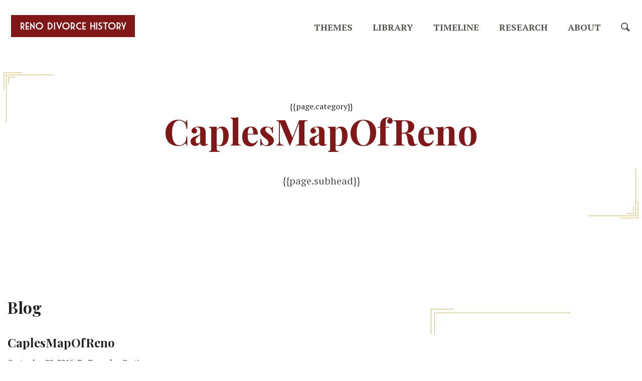

--- FILE ---
content_type: text/html; charset=UTF-8
request_url: https://renodivorcehistory.org/library/town-house-map/caplesmapofreno/
body_size: 5335
content:
<!doctype html>
<html>
<head>
  <meta charset="utf-8"/>
  <meta http-equiv="X-UA-Compatible" content="IE=edge"/>
  
  <meta name="description" content=""/>
  <!-- Fonts -->
  <link href='//fonts.googleapis.com/css?family=PT+Serif:400,700,400italic|Playfair+Display:700|Lato:400,700' rel='stylesheet' type='text/css'>
  <!-- Styles -->
  <link rel="stylesheet" href="https://renodivorcehistory.org/wp-content/themes/unl/assets/css/screen.css"/>
  <!--[if lt IE 9]>
  <link rel="stylesheet" href="https://renodivorcehistory.org/wp-content/themes/unl/assets/css/ie8.css"/>
  <![endif]-->
  <!-- JavaScript -->
  <script src="https://renodivorcehistory.org/wp-content/themes/unl/assets/js/lib/modernizr-2.8.0.min.js"></script>
  <meta name='robots' content='index, follow, max-image-preview:large, max-snippet:-1, max-video-preview:-1' />

	<!-- This site is optimized with the Yoast SEO plugin v19.6.1 - https://yoast.com/wordpress/plugins/seo/ -->
	<title>CaplesMapOfReno | Reno Divorce History</title>
	<link rel="canonical" href="https://renodivorcehistory.org/wp-content/uploads/2015/08/CaplesMapOfReno.jpg" />
	<meta property="og:locale" content="en_US" />
	<meta property="og:type" content="article" />
	<meta property="og:title" content="CaplesMapOfReno | Reno Divorce History" />
	<meta property="og:url" content="https://renodivorcehistory.org/wp-content/uploads/2015/08/CaplesMapOfReno.jpg" />
	<meta property="og:site_name" content="Reno Divorce History" />
	<meta property="og:image" content="https://renodivorcehistory.org/wp-content/uploads/2015/08/CaplesMapOfReno-1024x798.jpg" />
	<meta property="og:image:width" content="1024" />
	<meta property="og:image:height" content="798" />
	<meta property="og:image:type" content="image/jpeg" />
	<meta name="twitter:card" content="summary" />
	<script type="application/ld+json" class="yoast-schema-graph">{"@context":"https://schema.org","@graph":[{"@type":"WebPage","@id":"https://renodivorcehistory.org/wp-content/uploads/2015/08/CaplesMapOfReno.jpg","url":"https://renodivorcehistory.org/wp-content/uploads/2015/08/CaplesMapOfReno.jpg","name":"CaplesMapOfReno | Reno Divorce History","isPartOf":{"@id":"https://renodivorcehistory.org/#website"},"primaryImageOfPage":{"@id":"https://renodivorcehistory.org/wp-content/uploads/2015/08/CaplesMapOfReno.jpg#primaryimage"},"image":{"@id":"https://renodivorcehistory.org/wp-content/uploads/2015/08/CaplesMapOfReno.jpg#primaryimage"},"thumbnailUrl":"https://renodivorcehistory.org/wp-content/uploads/2015/08/CaplesMapOfReno.jpg","datePublished":"2015-09-28T01:01:25+00:00","dateModified":"2015-09-28T01:01:25+00:00","breadcrumb":{"@id":"https://renodivorcehistory.org/wp-content/uploads/2015/08/CaplesMapOfReno.jpg#breadcrumb"},"inLanguage":"en-US","potentialAction":[{"@type":"ReadAction","target":["https://renodivorcehistory.org/wp-content/uploads/2015/08/CaplesMapOfReno.jpg"]}]},{"@type":"ImageObject","inLanguage":"en-US","@id":"https://renodivorcehistory.org/wp-content/uploads/2015/08/CaplesMapOfReno.jpg#primaryimage","url":"https://renodivorcehistory.org/wp-content/uploads/2015/08/CaplesMapOfReno.jpg","contentUrl":"https://renodivorcehistory.org/wp-content/uploads/2015/08/CaplesMapOfReno.jpg","width":2000,"height":1558},{"@type":"BreadcrumbList","@id":"https://renodivorcehistory.org/wp-content/uploads/2015/08/CaplesMapOfReno.jpg#breadcrumb","itemListElement":[{"@type":"ListItem","position":1,"name":"Home","item":"https://renodivorcehistory.org/"},{"@type":"ListItem","position":2,"name":"Town House map","item":"https://renodivorcehistory.org/library/town-house-map/"},{"@type":"ListItem","position":3,"name":"CaplesMapOfReno"}]},{"@type":"WebSite","@id":"https://renodivorcehistory.org/#website","url":"https://renodivorcehistory.org/","name":"Reno Divorce History","description":"Illuminating Reno’s Divorce Industry","potentialAction":[{"@type":"SearchAction","target":{"@type":"EntryPoint","urlTemplate":"https://renodivorcehistory.org/?s={search_term_string}"},"query-input":"required name=search_term_string"}],"inLanguage":"en-US"}]}</script>
	<!-- / Yoast SEO plugin. -->


<link rel='dns-prefetch' href='//s.w.org' />
<link rel="alternate" type="application/rss+xml" title="Reno Divorce History &raquo; CaplesMapOfReno Comments Feed" href="https://renodivorcehistory.org/library/town-house-map/caplesmapofreno/feed/" />
<script type="text/javascript">
window._wpemojiSettings = {"baseUrl":"https:\/\/s.w.org\/images\/core\/emoji\/13.1.0\/72x72\/","ext":".png","svgUrl":"https:\/\/s.w.org\/images\/core\/emoji\/13.1.0\/svg\/","svgExt":".svg","source":{"concatemoji":"https:\/\/renodivorcehistory.org\/wp-includes\/js\/wp-emoji-release.min.js?ver=5.9.3"}};
/*! This file is auto-generated */
!function(e,a,t){var n,r,o,i=a.createElement("canvas"),p=i.getContext&&i.getContext("2d");function s(e,t){var a=String.fromCharCode;p.clearRect(0,0,i.width,i.height),p.fillText(a.apply(this,e),0,0);e=i.toDataURL();return p.clearRect(0,0,i.width,i.height),p.fillText(a.apply(this,t),0,0),e===i.toDataURL()}function c(e){var t=a.createElement("script");t.src=e,t.defer=t.type="text/javascript",a.getElementsByTagName("head")[0].appendChild(t)}for(o=Array("flag","emoji"),t.supports={everything:!0,everythingExceptFlag:!0},r=0;r<o.length;r++)t.supports[o[r]]=function(e){if(!p||!p.fillText)return!1;switch(p.textBaseline="top",p.font="600 32px Arial",e){case"flag":return s([127987,65039,8205,9895,65039],[127987,65039,8203,9895,65039])?!1:!s([55356,56826,55356,56819],[55356,56826,8203,55356,56819])&&!s([55356,57332,56128,56423,56128,56418,56128,56421,56128,56430,56128,56423,56128,56447],[55356,57332,8203,56128,56423,8203,56128,56418,8203,56128,56421,8203,56128,56430,8203,56128,56423,8203,56128,56447]);case"emoji":return!s([10084,65039,8205,55357,56613],[10084,65039,8203,55357,56613])}return!1}(o[r]),t.supports.everything=t.supports.everything&&t.supports[o[r]],"flag"!==o[r]&&(t.supports.everythingExceptFlag=t.supports.everythingExceptFlag&&t.supports[o[r]]);t.supports.everythingExceptFlag=t.supports.everythingExceptFlag&&!t.supports.flag,t.DOMReady=!1,t.readyCallback=function(){t.DOMReady=!0},t.supports.everything||(n=function(){t.readyCallback()},a.addEventListener?(a.addEventListener("DOMContentLoaded",n,!1),e.addEventListener("load",n,!1)):(e.attachEvent("onload",n),a.attachEvent("onreadystatechange",function(){"complete"===a.readyState&&t.readyCallback()})),(n=t.source||{}).concatemoji?c(n.concatemoji):n.wpemoji&&n.twemoji&&(c(n.twemoji),c(n.wpemoji)))}(window,document,window._wpemojiSettings);
</script>
<style type="text/css">
img.wp-smiley,
img.emoji {
	display: inline !important;
	border: none !important;
	box-shadow: none !important;
	height: 1em !important;
	width: 1em !important;
	margin: 0 0.07em !important;
	vertical-align: -0.1em !important;
	background: none !important;
	padding: 0 !important;
}
</style>
	<link rel='stylesheet' id='wp-block-library-css'  href='https://renodivorcehistory.org/wp-includes/css/dist/block-library/style.min.css?ver=5.9.3' type='text/css' media='all' />
<style id='global-styles-inline-css' type='text/css'>
body{--wp--preset--color--black: #000000;--wp--preset--color--cyan-bluish-gray: #abb8c3;--wp--preset--color--white: #ffffff;--wp--preset--color--pale-pink: #f78da7;--wp--preset--color--vivid-red: #cf2e2e;--wp--preset--color--luminous-vivid-orange: #ff6900;--wp--preset--color--luminous-vivid-amber: #fcb900;--wp--preset--color--light-green-cyan: #7bdcb5;--wp--preset--color--vivid-green-cyan: #00d084;--wp--preset--color--pale-cyan-blue: #8ed1fc;--wp--preset--color--vivid-cyan-blue: #0693e3;--wp--preset--color--vivid-purple: #9b51e0;--wp--preset--gradient--vivid-cyan-blue-to-vivid-purple: linear-gradient(135deg,rgba(6,147,227,1) 0%,rgb(155,81,224) 100%);--wp--preset--gradient--light-green-cyan-to-vivid-green-cyan: linear-gradient(135deg,rgb(122,220,180) 0%,rgb(0,208,130) 100%);--wp--preset--gradient--luminous-vivid-amber-to-luminous-vivid-orange: linear-gradient(135deg,rgba(252,185,0,1) 0%,rgba(255,105,0,1) 100%);--wp--preset--gradient--luminous-vivid-orange-to-vivid-red: linear-gradient(135deg,rgba(255,105,0,1) 0%,rgb(207,46,46) 100%);--wp--preset--gradient--very-light-gray-to-cyan-bluish-gray: linear-gradient(135deg,rgb(238,238,238) 0%,rgb(169,184,195) 100%);--wp--preset--gradient--cool-to-warm-spectrum: linear-gradient(135deg,rgb(74,234,220) 0%,rgb(151,120,209) 20%,rgb(207,42,186) 40%,rgb(238,44,130) 60%,rgb(251,105,98) 80%,rgb(254,248,76) 100%);--wp--preset--gradient--blush-light-purple: linear-gradient(135deg,rgb(255,206,236) 0%,rgb(152,150,240) 100%);--wp--preset--gradient--blush-bordeaux: linear-gradient(135deg,rgb(254,205,165) 0%,rgb(254,45,45) 50%,rgb(107,0,62) 100%);--wp--preset--gradient--luminous-dusk: linear-gradient(135deg,rgb(255,203,112) 0%,rgb(199,81,192) 50%,rgb(65,88,208) 100%);--wp--preset--gradient--pale-ocean: linear-gradient(135deg,rgb(255,245,203) 0%,rgb(182,227,212) 50%,rgb(51,167,181) 100%);--wp--preset--gradient--electric-grass: linear-gradient(135deg,rgb(202,248,128) 0%,rgb(113,206,126) 100%);--wp--preset--gradient--midnight: linear-gradient(135deg,rgb(2,3,129) 0%,rgb(40,116,252) 100%);--wp--preset--duotone--dark-grayscale: url('#wp-duotone-dark-grayscale');--wp--preset--duotone--grayscale: url('#wp-duotone-grayscale');--wp--preset--duotone--purple-yellow: url('#wp-duotone-purple-yellow');--wp--preset--duotone--blue-red: url('#wp-duotone-blue-red');--wp--preset--duotone--midnight: url('#wp-duotone-midnight');--wp--preset--duotone--magenta-yellow: url('#wp-duotone-magenta-yellow');--wp--preset--duotone--purple-green: url('#wp-duotone-purple-green');--wp--preset--duotone--blue-orange: url('#wp-duotone-blue-orange');--wp--preset--font-size--small: 13px;--wp--preset--font-size--medium: 20px;--wp--preset--font-size--large: 36px;--wp--preset--font-size--x-large: 42px;}.has-black-color{color: var(--wp--preset--color--black) !important;}.has-cyan-bluish-gray-color{color: var(--wp--preset--color--cyan-bluish-gray) !important;}.has-white-color{color: var(--wp--preset--color--white) !important;}.has-pale-pink-color{color: var(--wp--preset--color--pale-pink) !important;}.has-vivid-red-color{color: var(--wp--preset--color--vivid-red) !important;}.has-luminous-vivid-orange-color{color: var(--wp--preset--color--luminous-vivid-orange) !important;}.has-luminous-vivid-amber-color{color: var(--wp--preset--color--luminous-vivid-amber) !important;}.has-light-green-cyan-color{color: var(--wp--preset--color--light-green-cyan) !important;}.has-vivid-green-cyan-color{color: var(--wp--preset--color--vivid-green-cyan) !important;}.has-pale-cyan-blue-color{color: var(--wp--preset--color--pale-cyan-blue) !important;}.has-vivid-cyan-blue-color{color: var(--wp--preset--color--vivid-cyan-blue) !important;}.has-vivid-purple-color{color: var(--wp--preset--color--vivid-purple) !important;}.has-black-background-color{background-color: var(--wp--preset--color--black) !important;}.has-cyan-bluish-gray-background-color{background-color: var(--wp--preset--color--cyan-bluish-gray) !important;}.has-white-background-color{background-color: var(--wp--preset--color--white) !important;}.has-pale-pink-background-color{background-color: var(--wp--preset--color--pale-pink) !important;}.has-vivid-red-background-color{background-color: var(--wp--preset--color--vivid-red) !important;}.has-luminous-vivid-orange-background-color{background-color: var(--wp--preset--color--luminous-vivid-orange) !important;}.has-luminous-vivid-amber-background-color{background-color: var(--wp--preset--color--luminous-vivid-amber) !important;}.has-light-green-cyan-background-color{background-color: var(--wp--preset--color--light-green-cyan) !important;}.has-vivid-green-cyan-background-color{background-color: var(--wp--preset--color--vivid-green-cyan) !important;}.has-pale-cyan-blue-background-color{background-color: var(--wp--preset--color--pale-cyan-blue) !important;}.has-vivid-cyan-blue-background-color{background-color: var(--wp--preset--color--vivid-cyan-blue) !important;}.has-vivid-purple-background-color{background-color: var(--wp--preset--color--vivid-purple) !important;}.has-black-border-color{border-color: var(--wp--preset--color--black) !important;}.has-cyan-bluish-gray-border-color{border-color: var(--wp--preset--color--cyan-bluish-gray) !important;}.has-white-border-color{border-color: var(--wp--preset--color--white) !important;}.has-pale-pink-border-color{border-color: var(--wp--preset--color--pale-pink) !important;}.has-vivid-red-border-color{border-color: var(--wp--preset--color--vivid-red) !important;}.has-luminous-vivid-orange-border-color{border-color: var(--wp--preset--color--luminous-vivid-orange) !important;}.has-luminous-vivid-amber-border-color{border-color: var(--wp--preset--color--luminous-vivid-amber) !important;}.has-light-green-cyan-border-color{border-color: var(--wp--preset--color--light-green-cyan) !important;}.has-vivid-green-cyan-border-color{border-color: var(--wp--preset--color--vivid-green-cyan) !important;}.has-pale-cyan-blue-border-color{border-color: var(--wp--preset--color--pale-cyan-blue) !important;}.has-vivid-cyan-blue-border-color{border-color: var(--wp--preset--color--vivid-cyan-blue) !important;}.has-vivid-purple-border-color{border-color: var(--wp--preset--color--vivid-purple) !important;}.has-vivid-cyan-blue-to-vivid-purple-gradient-background{background: var(--wp--preset--gradient--vivid-cyan-blue-to-vivid-purple) !important;}.has-light-green-cyan-to-vivid-green-cyan-gradient-background{background: var(--wp--preset--gradient--light-green-cyan-to-vivid-green-cyan) !important;}.has-luminous-vivid-amber-to-luminous-vivid-orange-gradient-background{background: var(--wp--preset--gradient--luminous-vivid-amber-to-luminous-vivid-orange) !important;}.has-luminous-vivid-orange-to-vivid-red-gradient-background{background: var(--wp--preset--gradient--luminous-vivid-orange-to-vivid-red) !important;}.has-very-light-gray-to-cyan-bluish-gray-gradient-background{background: var(--wp--preset--gradient--very-light-gray-to-cyan-bluish-gray) !important;}.has-cool-to-warm-spectrum-gradient-background{background: var(--wp--preset--gradient--cool-to-warm-spectrum) !important;}.has-blush-light-purple-gradient-background{background: var(--wp--preset--gradient--blush-light-purple) !important;}.has-blush-bordeaux-gradient-background{background: var(--wp--preset--gradient--blush-bordeaux) !important;}.has-luminous-dusk-gradient-background{background: var(--wp--preset--gradient--luminous-dusk) !important;}.has-pale-ocean-gradient-background{background: var(--wp--preset--gradient--pale-ocean) !important;}.has-electric-grass-gradient-background{background: var(--wp--preset--gradient--electric-grass) !important;}.has-midnight-gradient-background{background: var(--wp--preset--gradient--midnight) !important;}.has-small-font-size{font-size: var(--wp--preset--font-size--small) !important;}.has-medium-font-size{font-size: var(--wp--preset--font-size--medium) !important;}.has-large-font-size{font-size: var(--wp--preset--font-size--large) !important;}.has-x-large-font-size{font-size: var(--wp--preset--font-size--x-large) !important;}
</style>
<link rel="https://api.w.org/" href="https://renodivorcehistory.org/wp-json/" /><link rel="alternate" type="application/json" href="https://renodivorcehistory.org/wp-json/wp/v2/media/25095" /><link rel="EditURI" type="application/rsd+xml" title="RSD" href="https://renodivorcehistory.org/xmlrpc.php?rsd" />
<link rel="wlwmanifest" type="application/wlwmanifest+xml" href="https://renodivorcehistory.org/wp-includes/wlwmanifest.xml" /> 
<link rel='shortlink' href='https://renodivorcehistory.org/?p=25095' />
<link rel="alternate" type="application/json+oembed" href="https://renodivorcehistory.org/wp-json/oembed/1.0/embed?url=https%3A%2F%2Frenodivorcehistory.org%2Flibrary%2Ftown-house-map%2Fcaplesmapofreno%2F" />
<link rel="alternate" type="text/xml+oembed" href="https://renodivorcehistory.org/wp-json/oembed/1.0/embed?url=https%3A%2F%2Frenodivorcehistory.org%2Flibrary%2Ftown-house-map%2Fcaplesmapofreno%2F&#038;format=xml" />
<meta name="generator" content="Site Kit by Google 1.83.0" /></head>
<body class="attachment attachment-template-default single single-attachment postid-25095 attachmentid-25095 attachment-jpeg page"">
<header class="header header--homepage">
  <nav class="navbar row">
  <div class="large-3 columns">
    <a href="https://renodivorcehistory.org" class="navbar-logo">
      <img src="https://renodivorcehistory.org/wp-content/themes/unl/assets/img/logo@2x.png" width="247" height="44" alt="Reno Divorce Trade"/>
    </a>
  </div>
  <ul class="large-9 columns navbar-links text-right">
    <li id="menu-item-8" class="menu-item menu-item-type-custom menu-item-object-custom menu-item-8"><a href="/">Themes</a></li>
<li id="menu-item-10" class="menu-item menu-item-type-custom menu-item-object-custom menu-item-10"><a href="/library">Library</a></li>
<li id="menu-item-11" class="menu-item menu-item-type-custom menu-item-object-custom menu-item-11"><a href="/timeline">Timeline</a></li>
<li id="menu-item-12" class="menu-item menu-item-type-custom menu-item-object-custom menu-item-12"><a href="/research">Research</a></li>
<li id="menu-item-13" class="menu-item menu-item-type-custom menu-item-object-custom menu-item-13"><a href="/about">About</a></li>
    <li>
      <a href="/search/">
        <i class="icon icon--search"></i>
      </a>
    </li>
  </ul>
</nav>  <div class="row">
    <div class="{{#contains page.headerModifier "header--secondary"}}large-10{{else}}large-8{{/contains}} columns large-centered">
    <div class="header-hero header-hero--subpage text-center">
      <div class="header-hero-category">
        {{page.category}}
      </div>
      <h1>CaplesMapOfReno</h1>
      <p>
        {{page.subhead}}
      </p>
    </div>
  </div>
</header>
  <!-- CONTENT -->
  <section class="content">
    <div class="row secondary-content">
      <div class="large-8 columns small-12">
        <div class="box">
          <div class="row">
            <div class="columns large-12 small-12">
              <h1 class="page-title">Blog</h1>
            </div>
          </div>
          <div class="row">
            <div class="columns large-12 small-12">
              <div class="post">
                <h2>CaplesMapOfReno</h2>
                                <p><em>September 28, 2015, By Donnelyn Curtis</em></p>
                <p class="attachment"><a href='https://renodivorcehistory.org/wp-content/uploads/2015/08/CaplesMapOfReno.jpg'><img width="300" height="234" src="https://renodivorcehistory.org/wp-content/uploads/2015/08/CaplesMapOfReno-300x234.jpg" class="attachment-medium size-medium" alt="" loading="lazy" srcset="https://renodivorcehistory.org/wp-content/uploads/2015/08/CaplesMapOfReno-300x234.jpg 300w, https://renodivorcehistory.org/wp-content/uploads/2015/08/CaplesMapOfReno-1024x798.jpg 1024w, https://renodivorcehistory.org/wp-content/uploads/2015/08/CaplesMapOfReno-603x470.jpg 603w, https://renodivorcehistory.org/wp-content/uploads/2015/08/CaplesMapOfReno.jpg 2000w" sizes="(max-width: 300px) 100vw, 300px" /></a></p>
                                                
<!-- You can start editing here. -->


			<!-- If comments are open, but there are no comments. -->

	
	<div id="respond" class="comment-respond">
		<h3 id="reply-title" class="comment-reply-title">Leave a Reply <small><a rel="nofollow" id="cancel-comment-reply-link" href="/library/town-house-map/caplesmapofreno/#respond" style="display:none;">Cancel reply</a></small></h3><form action="https://renodivorcehistory.org/wp-comments-post.php" method="post" id="commentform" class="comment-form"><p class="comment-notes"><span id="email-notes">Your email address will not be published.</span> <span class="required-field-message" aria-hidden="true">Required fields are marked <span class="required" aria-hidden="true">*</span></span></p><p class="comment-form-comment"><label for="comment">Comment <span class="required" aria-hidden="true">*</span></label> <textarea id="comment" name="comment" cols="45" rows="8" maxlength="65525" required="required"></textarea></p><p class="comment-form-author"><label for="author">Name <span class="required" aria-hidden="true">*</span></label> <input id="author" name="author" type="text" value="" size="30" maxlength="245" required="required" /></p>
<p class="comment-form-email"><label for="email">Email <span class="required" aria-hidden="true">*</span></label> <input id="email" name="email" type="text" value="" size="30" maxlength="100" aria-describedby="email-notes" required="required" /></p>
<p class="comment-form-url"><label for="url">Website</label> <input id="url" name="url" type="text" value="" size="30" maxlength="200" /></p>
<p class="comment-form-cookies-consent"><input id="wp-comment-cookies-consent" name="wp-comment-cookies-consent" type="checkbox" value="yes" /> <label for="wp-comment-cookies-consent">Save my name, email, and website in this browser for the next time I comment.</label></p>
<p class="form-submit"><input name="submit" type="submit" id="submit" class="submit" value="Post Comment" /> <input type='hidden' name='comment_post_ID' value='25095' id='comment_post_ID' />
<input type='hidden' name='comment_parent' id='comment_parent' value='0' />
</p></form>	</div><!-- #respond -->
	r
              </div>
            </div>
          </div>
        </div>
      </div>
      <div class="large-4 columns">
  <ul class="sidebar page-sidebar">
      </ul>
</div>
    </div>
      <footer class="footer">
  <div class="row">
    <div class="large-12 columns text-center">
      <ul class="footer-links">
        <li class="menu-item menu-item-type-custom menu-item-object-custom menu-item-8"><a href="/">Themes</a></li>
<li class="menu-item menu-item-type-custom menu-item-object-custom menu-item-10"><a href="/library">Library</a></li>
<li class="menu-item menu-item-type-custom menu-item-object-custom menu-item-11"><a href="/timeline">Timeline</a></li>
<li class="menu-item menu-item-type-custom menu-item-object-custom menu-item-12"><a href="/research">Research</a></li>
<li class="menu-item menu-item-type-custom menu-item-object-custom menu-item-13"><a href="/about">About</a></li>
      </ul>

      <div class="footer-social">
        
        
        <a href="mailto:specoll@unr.edu"><i class="icon icon--envelope"></i></a>
      </div>

      <div class="footer-copyright">
        Text copyright &copy; 2026 University of Nevada, Reno. Archival materials included on this site have varied copyright statuses.<br>
        All rights reserved.
      </div>

      <div class="footer-logos">
        <ul>
          <li><a href="http://www.imls.gov/" target="_blank"><img src="https://renodivorcehistory.org/wp-content/themes/unl/assets/img/IMLS-logo@2x.png" width="254" height="98" alt="Institute of Museum and Library Services" /></a></li>
          <li><a href="http://knowledgecenter.unr.edu/"><img src="https://renodivorcehistory.org/wp-content/themes/unl/assets/img/UNR-libraries-logo@2x.png" width="185" height="65" alt="University Libraries" /></a></li>
        </ul>
      </div>
    </div>
  </div>
</footer>
<script src="https://renodivorcehistory.org/wp-content/themes/unl/assets/js/lib/jquery-1.11.1.min.js"></script>
<script src="https://renodivorcehistory.org/wp-content/themes/unl/assets/js/vendor/min/plugins.js"></script>
<script src="https://renodivorcehistory.org/wp-content/themes/unl/assets/js/min/global.js"></script>
                        <script>
  (function(i,s,o,g,r,a,m){i['GoogleAnalyticsObject']=r;i[r]=i[r]||function(){
  (i[r].q=i[r].q||[]).push(arguments)},i[r].l=1*new Date();a=s.createElement(o),
  m=s.getElementsByTagName(o)[0];a.async=1;a.src=g;m.parentNode.insertBefore(a,m)
  })(window,document,'script','//www.google-analytics.com/analytics.js','ga');

  ga('create', 'UA-66063514-1', 'auto');
  ga('send', 'pageview');

</script>                    </body>
</html>
  </section>


--- FILE ---
content_type: text/css
request_url: https://renodivorcehistory.org/wp-content/themes/unl/assets/css/screen.css
body_size: 10900
content:
@charset "UTF-8";
/*! normalize.css v2.1.3 | MIT License | git.io/normalize */
/* ========================================================================== HTML5 display definitions ========================================================================== */
/** Correct `block` display not defined in IE 8/9. */
article, aside, details, figcaption, figure, footer, header, hgroup, main, nav, section, summary { display: block; }

/** Correct `inline-block` display not defined in IE 8/9. */
audio, canvas, video { display: inline-block; }

/** Prevent modern browsers from displaying `audio` without controls. Remove excess height in iOS 5 devices. */
audio:not([controls]) { display: none; height: 0; }

/** Address `[hidden]` styling not present in IE 8/9. Hide the `template` element in IE, Safari, and Firefox < 22. */
[hidden], template { display: none; }

/* ========================================================================== Base ========================================================================== */
/** 1. Set default font family to sans-serif. 2. Prevent iOS text size adjust after orientation change, without disabling user zoom. */
html { font-family: sans-serif; /* 1 */ -ms-text-size-adjust: 100%; /* 2 */ -webkit-text-size-adjust: 100%; /* 2 */ }

/** Remove default margin. */
body { margin: 0; }

/* ========================================================================== Links ========================================================================== */
/** Remove the gray background color from active links in IE 10. */
a { background: transparent; }

/** Address `outline` inconsistency between Chrome and other browsers. */
a:focus { outline: thin dotted; }

/** Improve readability when focused and also mouse hovered in all browsers. */
a:active, a:hover { outline: 0; }

/* ========================================================================== Typography ========================================================================== */
/** Address variable `h1` font-size and margin within `section` and `article` contexts in Firefox 4+, Safari 5, and Chrome. */
h1 { font-size: 2em; margin: 0.67em 0; }

/** Address styling not present in IE 8/9, Safari 5, and Chrome. */
abbr[title] { border-bottom: 1px dotted; }

/** Address style set to `bolder` in Firefox 4+, Safari 5, and Chrome. */
b, strong { font-weight: bold; }

/** Address styling not present in Safari 5 and Chrome. */
dfn { font-style: italic; }

/** Address differences between Firefox and other browsers. */
hr { -moz-box-sizing: content-box; box-sizing: content-box; height: 0; }

/** Address styling not present in IE 8/9. */
mark { background: #ff0; color: #000; }

/** Correct font family set oddly in Safari 5 and Chrome. */
code, kbd, pre, samp { font-family: monospace, serif; font-size: 1em; }

/** Improve readability of pre-formatted text in all browsers. */
pre { white-space: pre-wrap; }

/** Set consistent quote types. */
q { quotes: "\201C" "\201D" "\2018" "\2019"; }

/** Address inconsistent and variable font size in all browsers. */
small { font-size: 80%; }

/** Prevent `sub` and `sup` affecting `line-height` in all browsers. */
sub, sup { font-size: 75%; line-height: 0; position: relative; vertical-align: baseline; }

sup { top: -0.5em; }

sub { bottom: -0.25em; }

/* ========================================================================== Embedded content ========================================================================== */
/** Remove border when inside `a` element in IE 8/9. */
img { border: 0; }

/** Correct overflow displayed oddly in IE 9. */
svg:not(:root) { overflow: hidden; }

/* ========================================================================== Figures ========================================================================== */
/** Address margin not present in IE 8/9 and Safari 5. */
figure { margin: 0; }

/* ========================================================================== Forms ========================================================================== */
/** Define consistent border, margin, and padding. */
fieldset { border: 1px solid #c0c0c0; margin: 0 2px; padding: 0.35em 0.625em 0.75em; }

/** 1. Correct `color` not being inherited in IE 8/9. 2. Remove padding so people aren't caught out if they zero out fieldsets. */
legend { border: 0; /* 1 */ padding: 0; /* 2 */ }

/** 1. Correct font family not being inherited in all browsers. 2. Correct font size not being inherited in all browsers. 3. Address margins set differently in Firefox 4+, Safari 5, and Chrome. */
button, input, select, textarea { font-family: inherit; /* 1 */ font-size: 100%; /* 2 */ margin: 0; /* 3 */ }

/** Address Firefox 4+ setting `line-height` on `input` using `!important` in the UA stylesheet. */
button, input { line-height: normal; }

/** Address inconsistent `text-transform` inheritance for `button` and `select`. All other form control elements do not inherit `text-transform` values. Correct `button` style inheritance in Chrome, Safari 5+, and IE 8+. Correct `select` style inheritance in Firefox 4+ and Opera. */
button, select { text-transform: none; }

/** 1. Avoid the WebKit bug in Android 4.0.* where (2) destroys native `audio` and `video` controls. 2. Correct inability to style clickable `input` types in iOS. 3. Improve usability and consistency of cursor style between image-type `input` and others. */
button, html input[type="button"], input[type="reset"], input[type="submit"] { -webkit-appearance: button; /* 2 */ cursor: pointer; /* 3 */ }

/** Re-set default cursor for disabled elements. */
button[disabled], html input[disabled] { cursor: default; }

/** 1. Address box sizing set to `content-box` in IE 8/9/10. 2. Remove excess padding in IE 8/9/10. */
input[type="checkbox"], input[type="radio"] { box-sizing: border-box; /* 1 */ padding: 0; /* 2 */ }

/** 1. Address `appearance` set to `searchfield` in Safari 5 and Chrome. 2. Address `box-sizing` set to `border-box` in Safari 5 and Chrome (include `-moz` to future-proof). */
input[type="search"] { -webkit-appearance: textfield; /* 1 */ -moz-box-sizing: content-box; -webkit-box-sizing: content-box; /* 2 */ box-sizing: content-box; }

/** Remove inner padding and search cancel button in Safari 5 and Chrome on OS X. */
input[type="search"]::-webkit-search-cancel-button, input[type="search"]::-webkit-search-decoration { -webkit-appearance: none; }

/** Remove inner padding and border in Firefox 4+. */
button::-moz-focus-inner, input::-moz-focus-inner { border: 0; padding: 0; }

/** 1. Remove default vertical scrollbar in IE 8/9. 2. Improve readability and alignment in all browsers. */
textarea { overflow: auto; /* 1 */ vertical-align: top; /* 2 */ }

/* ========================================================================== Tables ========================================================================== */
/** Remove most spacing between table cells. */
table { border-collapse: collapse; border-spacing: 0; }

meta.foundation-mq-small { font-family: "only screen and (min-width: 768px)"; width: 768px; }

meta.foundation-mq-medium { font-family: "only screen and (min-width:1280px)"; width: 1280px; }

meta.foundation-mq-large { font-family: "only screen and (min-width:1440px)"; width: 1440px; }

*, *:before, *:after { -moz-box-sizing: border-box; -webkit-box-sizing: border-box; box-sizing: border-box; }

html, body { font-size: 16px; }

body { background: #fff; color: #222; padding: 0; margin: 0; font-family: "Helvetica Neue", "Helvetica", Helvetica, Arial, sans-serif; font-weight: normal; font-style: normal; line-height: 1; position: relative; cursor: default; }

a:hover { cursor: pointer; }

img, object, embed { max-width: 100%; height: auto; }

object, embed { height: 100%; }

img { -ms-interpolation-mode: bicubic; }

#map_canvas img, #map_canvas embed, #map_canvas object, .map_canvas img, .map_canvas embed, .map_canvas object { max-width: none !important; }

.left { float: left !important; }

.right { float: right !important; }

.text-left { text-align: left !important; }

.text-right { text-align: right !important; }

.text-center { text-align: center !important; }

.text-justify { text-align: justify !important; }

.hide { display: none; }

.antialiased { -webkit-font-smoothing: antialiased; }

img { display: inline-block; vertical-align: middle; }

textarea { height: auto; min-height: 50px; }

select { width: 100%; }

body { min-width: 1266px; }

.row { width: 100%; margin-left: auto; margin-right: auto; margin-top: 0; margin-bottom: 0; max-width: 1266px; *zoom: 1; width: 1266px; max-width: none; }
.row:before, .row:after { content: " "; display: table; }
.row:after { clear: both; }
.row.collapse > .column, .row.collapse > .columns { position: relative; padding-left: 0; padding-right: 0; float: left; }
.row.collapse .row { margin-left: 0; margin-right: 0; }
.row .row { width: auto; margin-left: -0.9375em; margin-right: -0.9375em; margin-top: 0; margin-bottom: 0; max-width: none; *zoom: 1; }
.row .row:before, .row .row:after { content: " "; display: table; }
.row .row:after { clear: both; }
.row .row.collapse { width: auto; margin: 0; max-width: none; *zoom: 1; }
.row .row.collapse:before, .row .row.collapse:after { content: " "; display: table; }
.row .row.collapse:after { clear: both; }

.column, .columns { position: relative; padding-left: 0.9375em; padding-right: 0.9375em; width: 100%; float: left; }

.large-1 { position: relative; width: 8.33333%; }

.large-2 { position: relative; width: 16.66667%; }

.large-3 { position: relative; width: 25%; }

.large-4 { position: relative; width: 33.33333%; }

.large-5 { position: relative; width: 41.66667%; }

.large-6 { position: relative; width: 50%; }

.large-7 { position: relative; width: 58.33333%; }

.large-8 { position: relative; width: 66.66667%; }

.large-9 { position: relative; width: 75%; }

.large-10 { position: relative; width: 83.33333%; }

.large-11 { position: relative; width: 91.66667%; }

.large-12 { position: relative; width: 100%; }

.row .large-offset-0 { position: relative; margin-left: 0%; }

.row .large-offset-1 { position: relative; margin-left: 8.33333%; }

.row .large-offset-2 { position: relative; margin-left: 16.66667%; }

.row .large-offset-3 { position: relative; margin-left: 25%; }

.row .large-offset-4 { position: relative; margin-left: 33.33333%; }

.row .large-offset-5 { position: relative; margin-left: 41.66667%; }

.row .large-offset-6 { position: relative; margin-left: 50%; }

.row .large-offset-7 { position: relative; margin-left: 58.33333%; }

.row .large-offset-8 { position: relative; margin-left: 66.66667%; }

.row .large-offset-9 { position: relative; margin-left: 75%; }

.row .large-offset-10 { position: relative; margin-left: 83.33333%; }

.row .large-offset-11 { position: relative; margin-left: 91.66667%; }

.column.large-centered, .columns.large-centered { position: relative; margin-left: auto; margin-right: auto; float: none !important; }

.column.large-uncentered, .columns.large-uncentered { margin-left: 0; margin-right: 0; float: left !important; }

.column.large-uncentered.opposite, .columns.large-uncentered.opposite { float: right !important; }

@font-face { font-family: 'unl-icons'; src: url("../fonts/unl-icons.eot?22qtwx"); src: url("../fonts/unl-icons.eot?#iefix22qtwx") format("embedded-opentype"), url("../fonts/unl-icons.ttf?22qtwx") format("truetype"), url("../fonts/unl-icons.woff?22qtwx") format("woff"), url("../fonts/unl-icons.svg?22qtwx#unl-icons") format("svg"); font-weight: normal; font-style: normal; }
.icon, .form .selectBoxInner:after, .slider--multi .flex-direction-nav .flex-prev:before, .slider--multi .flex-direction-nav .flex-next:before, .slides-item a:before, .audioTour-description:before, .gallery-form-search:before, .gallery-item:before, [class^="icon--"], [class*=" icon--"] { font-family: 'unl-icons'; speak: none; font-style: normal; font-weight: normal; font-variant: normal; text-transform: none; line-height: 1; /* Better Font Rendering =========== */ -webkit-font-smoothing: antialiased; -moz-osx-font-smoothing: grayscale; }

.icon--search:before, .gallery-form-search:before { content: "\e600"; }

.icon--social-facebook:before { content: "\e601"; }

.icon--social-twitter:before { content: "\e602"; }

.icon--envelope:before { content: "\e603"; }

.icon--unpublished:before, .slides-item--unpublished > a:before, .gallery-item--unpublished:before { content: "\e604"; }

.icon--pictures:before, .slides-item--image > a:before, .gallery-item--image:before { content: "\e605"; }

.icon--published:before, .slides-item--published > a:before, .gallery-item--published:before { content: "\e606"; }

.icon--play-sign:before, .audioTour-description:before { content: "\e607"; }

.icon--audio:before, .slides-item--audio > a:before, .gallery-item--audio:before { content: "\e608"; }

.icon--play:before, .slides-item--video > a:before, .gallery-item--video:before { content: "\e609"; }

.icon--caret-up:before { content: "\e60a"; }

.icon--caret-down:before, .form .selectBoxInner:after { content: "\e60b"; }

.icon--chevron-left:before, .slider--multi .flex-direction-nav .flex-prev:before { content: "\e60c"; }

.icon--chevron-right:before, .slider--multi .flex-direction-nav .flex-next:before { content: "\e60d"; }

.btn { text-align: center; text-transform: uppercase; border: 1px solid #D6B359; font-family: "Lato", "Helvetica Neue", Helvetica, Arial, sans-serif; font-weight: 700; color: #D6B359; font-size: 14px; line-height: 17px; letter-spacing: .18em; padding: 19px 34px; text-decoration: none; display: inline-block; *display: inline; zoom: 1; -moz-transition: all 125ms ease-in-out; -o-transition: all 125ms ease-in-out; -webkit-transition: all 125ms ease-in-out; transition: all 125ms ease-in-out; }

.btn--primary { color: #ffffff; background: #821717; border: none; border-radius: 5px; font-weight: normal; }
.btn--primary:hover, .btn--primary:focus { color: #ffffff; background: #711414; }

.btn--small { padding: 12px 17px; }

.btn--txt { background: none; border: none; color: #ffffff; }

.btnGroup { margin: 35px 0; }

.form input, .form select, .form textarea, .form button { display: block; }
.form input, .form textarea { font-size: 18px; line-height: 23px; border: 1px solid #4D4D4D; border-color: rgba(77, 77, 77, 0.47); padding: 15px 25px; border-radius: 5px; color: #4D4D4D; }
.form .selectBox { position: relative; }
.form .hasCustomSelect { position: relative; z-index: 2; }
.form .selectBoxInner { white-space: nowrap; overflow: hidden; text-overflow: ellipsis; margin-right: 15px; }
.form .selectBoxInner:after { position: absolute; top: 50%; right: 20px; height: 30px; line-height: 30px; margin-top: -15px; }

/* jQuery FlexSlider v2.5.0 http://www.woothemes.com/flexslider/  Copyright 2012 WooThemes Free to use under the GPLv2 and later license. http://www.gnu.org/licenses/gpl-2.0.html  Contributing author: Tyler Smith (@mbmufffin)  */
/* ==================================================================================================================== FONT-FACE ====================================================================================================================*/
@font-face { font-family: 'flexslider-icon'; src: url("../fonts/flexslider-icon.eot"); src: url("../fonts/flexslider-icon.eot?#iefix") format("embedded-opentype"), url("../fonts/flexslider-icon.woff") format("woff"), url("../fonts/flexslider-icon.ttf") format("truetype"), url("../fonts/flexslider-icon.svg#flexslider-icon") format("svg"); font-weight: normal; font-style: normal; }
/* ==================================================================================================================== RESETS ====================================================================================================================*/
.flex-container a:hover, .flex-slider a:hover, .flex-container a:focus, .flex-slider a:focus { outline: none; }

.slides, .slides > li, .flex-control-nav, .flex-direction-nav { margin: 0; padding: 0; list-style: none; }

.flex-pauseplay span { text-transform: capitalize; }

/* ==================================================================================================================== BASE STYLES ====================================================================================================================*/
.flexslider { margin: 0; padding: 0; }

.flexslider .slides > li { display: none; -webkit-backface-visibility: hidden; }

.flexslider .slides img { display: block; margin: 0 auto; }

.flexslider .slides:after { content: "\0020"; display: block; clear: both; visibility: hidden; line-height: 0; height: 0; }

html[xmlns] .flexslider .slides { display: block; }

* html .flexslider .slides { height: 1%; }

.no-js .flexslider .slides > li:first-child { display: block; }

/* ==================================================================================================================== DEFAULT THEME ====================================================================================================================*/
.flexslider { margin: 0 0 90px; position: relative; zoom: 1; }

.flexslider .slides { zoom: 1; }

.flexslider .slides img { height: auto; }

.flex-viewport { max-height: 2000px; -webkit-transition: all 1s ease; -moz-transition: all 1s ease; -ms-transition: all 1s ease; -o-transition: all 1s ease; transition: all 1s ease; }

.loading .flex-viewport { max-height: 300px; }

.carousel li { margin-right: 5px; }

.flex-direction-nav { *height: 0; }

.flex-direction-nav a { line-height: 1; text-decoration: none; display: block; width: 40px; height: 40px; margin: -20px 0 0; position: absolute; top: 50%; z-index: 10; overflow: hidden; opacity: 0; cursor: pointer; color: rgba(250, 250, 250, 0.8); text-shadow: 1px 1px 0 rgba(255, 255, 255, 0.3); -webkit-transition: all 0.3s ease-in-out; -moz-transition: all 0.3s ease-in-out; -ms-transition: all 0.3s ease-in-out; -o-transition: all 0.3s ease-in-out; transition: all 0.3s ease-in-out; }
.flex-direction-nav a:focus { outline: none; }

.flex-direction-nav a:before { font-family: "flexslider-icon"; font-size: 40px; display: inline-block; content: '\f001'; color: rgba(250, 250, 250, 0.8); text-shadow: 1px 1px 0 rgba(255, 255, 255, 0.3); }

.flex-direction-nav a.flex-next:before { content: '\f002'; }

.flex-direction-nav .flex-prev { left: -50px; }

.flex-direction-nav .flex-next { right: -50px; text-align: right; }

.flexslider:hover .flex-direction-nav .flex-prev { opacity: 0.7; left: 10px; }

.flexslider:hover .flex-direction-nav .flex-prev:hover { opacity: 1; }

.flexslider:hover .flex-direction-nav .flex-next { opacity: 0.7; right: 10px; }

.flexslider:hover .flex-direction-nav .flex-next:hover { opacity: 1; }

.flex-direction-nav .flex-disabled { opacity: 0 !important; filter: alpha(opacity=0); cursor: default; }

.flex-pauseplay a { display: block; width: 20px; height: 20px; position: absolute; bottom: 5px; left: 10px; opacity: 0.8; z-index: 10; overflow: hidden; cursor: pointer; color: #000; }

.flex-pauseplay a:before { font-family: "flexslider-icon"; font-size: 20px; display: inline-block; content: '\f004'; }

.flex-pauseplay a:hover { opacity: 1; }

.flex-pauseplay a.flex-play:before { content: '\f003'; }

.flex-control-nav { width: 100%; position: absolute; bottom: -40px; text-align: center; }

.flex-control-nav li { margin: 0 6px; display: inline-block; zoom: 1; *display: inline; }

.flex-control-paging li a { width: 13px; height: 13px; display: block; background: #D8D8D8; cursor: pointer; text-indent: -9999px; border-radius: 7px; }
.flex-control-paging li a:focus { outline: none; }

.flex-control-paging li a:hover { background: #b9b9b9; }

.flex-control-paging li a.flex-active { background: #821717; cursor: default; }

.flex-control-thumbs { margin: 5px 0 0; position: static; overflow: hidden; }

.flex-control-thumbs li { width: 25%; float: left; margin: 0; }

.flex-control-thumbs img { width: 100%; height: auto; display: block; opacity: .7; cursor: pointer; -webkit-transition: all 1s ease; -moz-transition: all 1s ease; -ms-transition: all 1s ease; -o-transition: all 1s ease; transition: all 1s ease; }

.flex-control-thumbs img:hover { opacity: 1; }

.flex-control-thumbs .flex-active { opacity: 1; cursor: default; }

.slider--multi .slides li { margin: 0 5px; }
.slider--multi .slides-item a:before { font-size: 18px; padding: 10px; -moz-background-size: 35%; -o-background-size: 35%; -webkit-background-size: 35%; background-size: 35%; }
.slider--multi .slides-item a:after { display: none; }
.slider--multi .slides-item--audio a:before { font-size: 26px; padding: 7px; }
.slider--multi .slides-item--video a:before { font-size: 16px; padding: 12px; }
.slider--multi .flex-direction-nav .flex-nav-prev a, .slider--multi .flex-direction-nav .flex-nav-next a { width: 20px; height: 20px; overflow: hidden; line-height: 20px; text-align: center; margin-top: -10px; opacity: 1; }
.slider--multi .flex-direction-nav .flex-nav-prev a:before, .slider--multi .flex-direction-nav .flex-nav-next a:before { font-size: 20px; color: #821717; text-shadow: none; }
.slider--multi .flex-direction-nav .flex-nav-prev:hover, .slider--multi .flex-direction-nav .flex-nav-next:hover { left: inherit; right: inherit; }
.slider--multi .flex-direction-nav .flex-prev { left: -26px; }
.slider--multi .flex-direction-nav .flex-next { right: -28px; }
.slider--multi:hover .flex-direction-nav .flex-prev, .slider--multi:hover .flex-direction-nav .flex-next { opacity: 1; }
.slider--multi:hover .flex-direction-nav .flex-prev { left: -26px; }
.slider--multi:hover .flex-direction-nav .flex-next { right: -28px; }

.slides a:focus { outline: none; }

.slides-item a { display: block; position: relative; color: #ffffff; text-decoration: none; background: #000; }
.slides-item a:before { font-size: 24px; padding: 25px; color: #ffffff; }

.slides-item--image > a:before { position: absolute; top: 0; left: 0; right: 0; bottom: 0; background: url("../img/corner-overlay-purple.png") left top no-repeat; }

.slides-item--audio > a:before { font-size: 40px; padding: 18px; position: absolute; top: 0; left: 0; right: 0; bottom: 0; background: url("../img/corner-overlay-teal.png") left top no-repeat; }
.slides-item--audio > a:after { content: ''; background: url("../img/play-sign-teal.png") center no-repeat; position: absolute; top: 0; right: 0; bottom: 0; left: 0; }

.slides-item--video > a:before { padding: 26px; position: absolute; top: 0; left: 0; right: 0; bottom: 0; background: url("../img/corner-overlay-red.png") left top no-repeat; }
.slides-item--video > a:after { content: ''; background: url("../img/play-sign-red.png") center no-repeat; position: absolute; top: 0; right: 0; bottom: 0; left: 0; }

.slides-item--unpublished > a:before { position: absolute; top: 0; left: 0; right: 0; bottom: 0; background: url("../img/corner-overlay-green.png") left top no-repeat; }

.slides-item--published > a:before { position: absolute; top: 0; left: 0; right: 0; bottom: 0; background: url("../img/corner-overlay-brown.png") left top no-repeat; }

.typography a .slides-item-caption, .slides-item-caption { position: absolute; bottom: 0; left: 0; right: 0; padding: 14px 150px 14px 25px; font-size: 14px; font-family: "Lato", "Helvetica Neue", Helvetica, Arial, sans-serif; line-height: 19px; background: #000000; background: rgba(0, 0, 0, 0.66); color: #ffffff; }

.slides-item-caption a { color: #ffffff !important; background: none !important; display: inline !important; }

.mfp-title a { color: #ffffff; }

.typography .audioTour { display: table; width: 100%; border: 1px solid #2CA3B1; background: #D6EDEF; text-decoration: none; color: #776E57; margin: 0 0 35px; font-family: "Lato", "Helvetica Neue", Helvetica, Arial, sans-serif; }
.typography .audioTour:hover { text-decoration: none; }

.audioTour-icon, .audioTour-description { display: table-cell; vertical-align: middle; height: 112px; }

.audioTour-icon { padding: 15px 25px; border-right: 1px solid #2CA3B1; text-align: center; }
.audioTour-icon .icon, .audioTour-icon .form .selectBoxInner:after, .form .audioTour-icon .selectBoxInner:after, .audioTour-icon .slider--multi .flex-direction-nav .flex-prev:before, .slider--multi .flex-direction-nav .audioTour-icon .flex-prev:before, .audioTour-icon .slider--multi .flex-direction-nav .flex-next:before, .slider--multi .flex-direction-nav .audioTour-icon .flex-next:before, .audioTour-icon .slides-item a:before, .slides-item .audioTour-icon a:before, .audioTour-icon .audioTour-description:before, .audioTour-icon .gallery-form-search:before, .audioTour-icon .gallery-item:before { font-size: 55px; color: #2CA3B1; display: block; margin: 0 0 10px; line-height: 48px; }
.audioTour-icon span { display: block; text-transform: uppercase; font-size: 11px; letter-spacing: .15em; white-space: nowrap; font-weight: 700; }

.audioTour-description { padding: 15px 60px 15px 35px; font-size: 18px; line-height: 25px; position: relative; }
.audioTour-description:before { color: #2CA3B1; position: absolute; font-size: 30px; height: 32px; width: 32px; right: 30px; top: 50%; margin-top: -16px; line-height: 32px; text-align: center; }

.page-numbers { margin: 40px 0 20px; padding: 0; list-style: none; }
.page-numbers li { margin: 0 1px; padding: 0; display: inline-block; *display: inline; zoom: 1; }
.page-numbers a { text-decoration: none; color: gray; display: block; padding: 18px 23px; border: 1px solid transparent; -moz-transition: all 150ms ease-in-out; -o-transition: all 150ms ease-in-out; -webkit-transition: all 150ms ease-in-out; transition: all 150ms ease-in-out; }
.page-numbers a:hover { background: #f5f5f5; color: #4D4D4D; }
.page-numbers .page-numbers.current { background: #ECC465; color: #ffffff; padding: 18px 23px; }
.page-numbers .prev a, .page-numbers .next a { border-color: #ECC465; }
.page-numbers .prev a:hover, .page-numbers .next a:hover { background: transparent; }

.typography h2 { font-size: 40px; margin: 15px 0 40px; line-height: 1.3em; }
.typography p { font-size: 18px; line-height: 28px; color: #383838; margin: 0 0 25px; }
.typography ul, .typography ol { line-height: 28px; }
.typography a { color: #821717; text-decoration: none; }
.typography a:hover { text-decoration: underline; }
.typography a:visited { color: #551A8B; }
.typography blockquote { margin: 40px 0; padding: 0 15px 4px 132px; font-family: "Playfair Display", serif; font-weight: 700; font-size: 24px; line-height: 35px; color: #151515; background: url("../img/blockquote-bg.png") left top no-repeat; }
.typography blockquote footer { margin: 25px 0 8px; position: relative; color: #4D4D4D; color: rgba(0, 0, 0, 0.36); font-style: italic; font-family: "PT Serif", serif; font-size: 18px; line-height: 23px; font-weight: normal; padding-left: 48px; }
.typography blockquote footer:before { content: ''; position: absolute; top: 50%; left: 0; width: 37px; background: #4D4D4D; background: rgba(0, 0, 0, 0.25); height: 1px; overflow: hidden; }

/* Magnific Popup CSS */
.mfp-bg { top: 0; left: 0; width: 100%; height: 100%; z-index: 1042; overflow: hidden; position: fixed; background: #0b0b0b; opacity: 0.8; filter: alpha(opacity=80); }

.mfp-wrap { top: 0; left: 0; width: 100%; height: 100%; z-index: 1043; position: fixed; outline: none !important; -webkit-backface-visibility: hidden; }

.mfp-container { text-align: center; position: absolute; width: 100%; height: 100%; left: 0; top: 0; padding: 0 8px; -webkit-box-sizing: border-box; -moz-box-sizing: border-box; box-sizing: border-box; }

.mfp-container:before { content: ''; display: inline-block; height: 100%; vertical-align: middle; }

.mfp-align-top .mfp-container:before { display: none; }

.mfp-content { position: relative; display: inline-block; vertical-align: middle; margin: 0 auto; text-align: left; z-index: 1045; }

.mfp-inline-holder .mfp-content, .mfp-ajax-holder .mfp-content { width: 100%; cursor: auto; }

.mfp-ajax-cur { cursor: progress; }

.mfp-zoom-out-cur, .mfp-zoom-out-cur .mfp-image-holder .mfp-close { cursor: -moz-zoom-out; cursor: -webkit-zoom-out; cursor: zoom-out; }

.mfp-zoom { cursor: pointer; cursor: -webkit-zoom-in; cursor: -moz-zoom-in; cursor: zoom-in; }

.mfp-auto-cursor .mfp-content { cursor: auto; }

.mfp-close, .mfp-arrow, .mfp-preloader, .mfp-counter { -webkit-user-select: none; -moz-user-select: none; user-select: none; }

.mfp-loading.mfp-figure { display: none; }

.mfp-hide { display: none !important; }

.mfp-preloader { color: #CCC; position: absolute; top: 50%; width: auto; text-align: center; margin-top: -0.8em; left: 8px; right: 8px; z-index: 1044; }

.mfp-preloader a { color: #CCC; }

.mfp-preloader a:hover { color: #FFF; }

.mfp-s-ready .mfp-preloader { display: none; }

.mfp-s-error .mfp-content { display: none; }

button.mfp-close, button.mfp-arrow { overflow: visible; cursor: pointer; background: transparent; border: 0; -webkit-appearance: none; display: block; outline: none; padding: 0; z-index: 1046; -webkit-box-shadow: none; box-shadow: none; }

button::-moz-focus-inner { padding: 0; border: 0; }

.mfp-close { width: 44px; height: 48px; line-height: 48px; position: absolute; right: 0; top: 0; text-decoration: none; text-align: center; opacity: 0.65; filter: alpha(opacity=65); padding: 0 0 18px 10px; color: #FFF; font-style: normal; font-size: 48px; font-family: Arial, Baskerville, monospace; }

.mfp-close:hover, .mfp-close:focus { opacity: 1; filter: alpha(opacity=100); }

.mfp-close:active { top: 1px; }

.mfp-close-btn-in .mfp-close { color: #333; }

.mfp-image-holder .mfp-close, .mfp-iframe-holder .mfp-close { color: #FFF; right: -6px; top: -10px; text-align: right; padding-right: 6px; width: 100%; }

.mfp-counter { position: absolute; top: 0; right: 0; color: #CCC; font-size: 12px; line-height: 18px; white-space: nowrap; }

.mfp-arrow { position: absolute; opacity: 0.65; filter: alpha(opacity=65); margin: 0; top: 50%; margin-top: -55px; padding: 0; width: 90px; height: 110px; -webkit-tap-highlight-color: transparent; }

.mfp-arrow:active { margin-top: -54px; }

.mfp-arrow:hover, .mfp-arrow:focus { opacity: 1; filter: alpha(opacity=100); }

.mfp-arrow:before, .mfp-arrow:after, .mfp-arrow .mfp-b, .mfp-arrow .mfp-a { content: ''; display: block; width: 0; height: 0; position: absolute; left: 0; top: 0; margin-top: 35px; margin-left: 35px; border: medium inset transparent; }

.mfp-arrow:after, .mfp-arrow .mfp-a { border-top-width: 13px; border-bottom-width: 13px; top: 8px; }

.mfp-arrow:before, .mfp-arrow .mfp-b { border-top-width: 21px; border-bottom-width: 21px; opacity: 0.7; }

.mfp-arrow-left { left: 0; }

.mfp-arrow-left:after, .mfp-arrow-left .mfp-a { border-right: 17px solid #FFF; margin-left: 31px; }

.mfp-arrow-left:before, .mfp-arrow-left .mfp-b { margin-left: 25px; border-right: 27px solid #3F3F3F; }

.mfp-arrow-right { right: 0; }

.mfp-arrow-right:after, .mfp-arrow-right .mfp-a { border-left: 17px solid #FFF; margin-left: 39px; }

.mfp-arrow-right:before, .mfp-arrow-right .mfp-b { border-left: 27px solid #3F3F3F; }

.mfp-iframe-holder { padding-top: 40px; padding-bottom: 40px; }

.mfp-iframe-holder .mfp-content { line-height: 0; width: 100%; max-width: 900px; }

.mfp-iframe-holder .mfp-close { top: -50px; }

.mfp-iframe-scaler { width: 100%; height: 0; overflow: hidden; padding-top: 56.25%; }

.mfp-iframe-scaler iframe { position: absolute; display: block; top: 0; left: 0; width: 100%; height: 100%; box-shadow: 0 0 8px rgba(0, 0, 0, 0.6); background: #000; }

/* Main image in popup */
img.mfp-img { width: auto; max-width: 100%; height: auto; display: block; line-height: 0; -webkit-box-sizing: border-box; -moz-box-sizing: border-box; box-sizing: border-box; padding: 40px 0 40px; margin: 0 auto; }

/* The shadow behind the image */
.mfp-figure { line-height: 0; }

.mfp-figure:after { content: ''; position: absolute; left: 0; top: 40px; bottom: 40px; display: block; right: 0; width: auto; height: auto; z-index: -1; box-shadow: 0 0 8px rgba(0, 0, 0, 0.6); background: #444; }

.mfp-figure small { color: #BDBDBD; display: block; font-size: 12px; line-height: 14px; }

.mfp-figure figure { margin: 0; }

.mfp-bottom-bar { margin-top: -36px; position: absolute; top: 100%; left: 0; width: 100%; cursor: auto; }

.mfp-title { text-align: left; line-height: 18px; color: #F3F3F3; word-wrap: break-word; background-color: rgba(0, 0, 0, 0.85); position: absolute; bottom: 0; padding: 25px; left: 0; right: 0; }

.mfp-image-holder .mfp-content { max-width: 100%; }

.mfp-gallery .mfp-image-holder .mfp-figure { cursor: pointer; }

@media screen and (max-width: 800px) and (orientation: landscape), screen and (max-height: 300px) { /** Remove all paddings around the image on small screen */
  .mfp-img-mobile .mfp-image-holder { padding-left: 0; padding-right: 0; }
  .mfp-img-mobile img.mfp-img { padding: 0; }
  .mfp-img-mobile .mfp-figure:after { top: 0; bottom: 0; }
  .mfp-img-mobile .mfp-figure small { display: inline; margin-left: 5px; }
  .mfp-img-mobile .mfp-bottom-bar { background: rgba(0, 0, 0, 0.6); bottom: 0; margin: 0; top: auto; padding: 3px 5px; position: fixed; -webkit-box-sizing: border-box; -moz-box-sizing: border-box; box-sizing: border-box; }
  .mfp-img-mobile .mfp-bottom-bar:empty { padding: 0; }
  .mfp-img-mobile .mfp-counter { right: 5px; top: 3px; }
  .mfp-img-mobile .mfp-close { top: 0; right: 0; width: 35px; height: 35px; line-height: 35px; background: rgba(0, 0, 0, 0.6); position: fixed; text-align: center; padding: 0; } }
/**
* Simple fade transition,
*/
.mfp-fade.mfp-bg { opacity: 0; -moz-transition: all 300ms ease-in-out; -o-transition: all 300ms ease-in-out; -webkit-transition: all 300ms ease-in-out; transition: all 300ms ease-in-out; }

.mfp-fade.mfp-bg.mfp-ready { opacity: 0.8; }

.mfp-fade.mfp-bg.mfp-removing { opacity: 0; }

.mfp-fade.mfp-wrap .mfp-content { opacity: 0; -moz-transition: all 300ms ease-in-out; -o-transition: all 300ms ease-in-out; -webkit-transition: all 300ms ease-in-out; transition: all 300ms ease-in-out; }

.mfp-fade.mfp-wrap.mfp-ready .mfp-content { opacity: 1; }

.mfp-fade.mfp-wrap.mfp-removing .mfp-content { opacity: 0; }

@media all and (max-width: 900px) { .mfp-arrow { -webkit-transform: scale(0.75); transform: scale(0.75); }
  .mfp-arrow-left { -webkit-transform-origin: 0; transform-origin: 0; }
  .mfp-arrow-right { -webkit-transform-origin: 100%; transform-origin: 100%; }
  .mfp-container { padding-left: 6px; padding-right: 6px; } }
.mfp-ie7 .mfp-img { padding: 0; }

.mfp-ie7 .mfp-bottom-bar { width: 600px; left: 50%; margin-left: -300px; margin-top: 5px; padding-bottom: 5px; }

.mfp-ie7 .mfp-container { padding: 0; }

.mfp-ie7 .mfp-content { padding-top: 44px; }

.mfp-ie7 .mfp-close { top: 0; right: 0; padding-top: 0; }

body { -webkit-font-smoothing: antialiased; text-rendering: optimizeLegibility; font-family: "PT Serif", serif; }

h1, h2, h3, h4, h5, h6 { font-family: "Playfair Display", serif; }

.is-fixed { position: fixed; top: 0; left: 0; width: 100%; z-index: 100; }

ul, ol { font-size: 18px; margin: 0 0 25px 25px; padding: 0; }
ul ul, ul ol, ol ul, ol ol { margin: 5px 0 5px 20px; }
ul ul, ol ul { list-style: inherit; }

.navbar { padding-top: 30px; }

.navbar-logo img { border: none; }

.navbar-links { list-style: none; margin: 14px 0 0; }
.navbar-links li { margin: 0 0 0 36px; padding: 0; display: inline-block; *display: inline; zoom: 1; }
.navbar-links a { text-decoration: none; color: #59574f; font-weight: 700; font-size: 18px; text-transform: uppercase; -moz-transition: color 125ms ease-in-out; -o-transition: color 125ms ease-in-out; -webkit-transition: color 125ms ease-in-out; transition: color 125ms ease-in-out; }
.navbar-links a:hover { color: #3e3c37; }
.navbar-links .menu-current-item a { color: #821717; }
.navbar-links .icon, .navbar-links .form .selectBoxInner:after, .form .navbar-links .selectBoxInner:after, .navbar-links .slider--multi .flex-direction-nav .flex-prev:before, .slider--multi .flex-direction-nav .navbar-links .flex-prev:before, .navbar-links .slider--multi .flex-direction-nav .flex-next:before, .slider--multi .flex-direction-nav .navbar-links .flex-next:before, .navbar-links .slides-item a:before, .slides-item .navbar-links a:before, .navbar-links .audioTour-description:before, .navbar-links .gallery-form-search:before, .navbar-links .gallery-item:before { position: relative; top: 1px; }

.content--min { min-height: 350px; }

.page--homepage { background: #F9F6F2; position: relative; }
.page--homepage:before { content: ''; position: absolute; top: 0; left: 0; right: 0; bottom: 0; background: url("../img/homepage-header-bg.jpg") top center no-repeat; -moz-background-size: 100% auto; -o-background-size: 100% auto; -webkit-background-size: 100% auto; background-size: 100% auto; opacity: .01; -moz-transition: opacity 1000ms ease-in 200ms; -o-transition: opacity 1000ms ease-in 200ms; -webkit-transition: opacity 1000ms ease-in; -webkit-transition-delay: 200ms; transition: opacity 1000ms ease-in 200ms; }
.page--homepage.is-loaded:before { opacity: 1; }

.header { -moz-background-size: cover; -o-background-size: cover; -webkit-background-size: cover; background-size: cover; }
.header h1 { color: #821717; }

.header-hero { background: url("../img/corner-overlay-top-left.png") top left no-repeat; background: url("../img/corner-overlay-top-left.png") top left no-repeat, url("../img/corner-overlay-bottom-right.png") bottom right no-repeat; padding: 60px 50px; margin: 70px 0 80px; }
.header-hero h1 { font-size: 72px; line-height: 80px; margin: 0 0 45px; }
.header-hero p { font-size: 20px; line-height: 31px; color: #4D4D4D; max-width: 612px; margin: 0 auto; }

.header--theme, .header--subtheme, .header--secondary, .header--timeline, .header--search { min-height: 480px; background: #F9F6F2 url("../img/subpage-header-bg.jpg") top center no-repeat; -moz-background-size: cover; -o-background-size: cover; -webkit-background-size: cover; background-size: cover; }
.header--theme .header-hero, .header--subtheme .header-hero, .header--secondary .header-hero, .header--timeline .header-hero, .header--search .header-hero { position: relative; background: url("../img/corner-overlay-top-left.png") top left no-repeat; padding: 45px 50px 0; margin: 70px 0 0; }
.header--theme .header-hero .header-hero-category, .header--subtheme .header-hero .header-hero-category, .header--secondary .header-hero .header-hero-category, .header--timeline .header-hero .header-hero-category, .header--search .header-hero .header-hero-category { position: absolute; top: 8px; font-family: "Lato", "Helvetica Neue", Helvetica, Arial, sans-serif; font-size: 14px; left: 0; width: 100%; text-align: center; text-transform: uppercase; letter-spacing: .3em; font-weight: 700; color: #646158; }
.header--theme .header-hero h1, .header--subtheme .header-hero h1, .header--secondary .header-hero h1, .header--timeline .header-hero h1, .header--search .header-hero h1 { margin: 0 0 35px; }

.header--subtheme .header-hero, .header--secondary .header-hero, .header--timeline .header-hero, .header--search .header-hero { background: none; }

.header--secondary, .header--timeline, .header--search { background-image: url("../img/secondary-header-bg.jpg"); }

.header--timeline, .header--search { background-image: url("../img/subpage-header-bg.jpg"); }

.header--library { background-image: url("../img/library-header-bg.jpg"); }

.header--small { min-height: 335px; }
.header--small .header-hero { margin: 10px 0 0; }

.header--smaller { min-height: 295px; }
.header--smaller .header-hero { margin: 10px 0 0; }
.header--smaller .header-hero h1 { margin-bottom: 20px; }

.object-header { min-height: 215px; }
.object-header .header-hero { padding-top: 25px; }
.object-header h1 { font-size: 48px; line-height: 54px; }

@-webkit-keyframes fadeInDown { from { -moz-transform: translateY(-30px); -ms-transform: translateY(-30px); -webkit-transform: translateY(-30px); transform: translateY(-30px); opacity: 0; }
  to { -moz-transform: translateY(0); -ms-transform: translateY(0); -webkit-transform: translateY(0); transform: translateY(0); opacity: 1; } }
@-moz-keyframes fadeInDown { from { -moz-transform: translateY(-30px); -ms-transform: translateY(-30px); -webkit-transform: translateY(-30px); transform: translateY(-30px); opacity: 0; }
  to { -moz-transform: translateY(0); -ms-transform: translateY(0); -webkit-transform: translateY(0); transform: translateY(0); opacity: 1; } }
@-ms-keyframes fadeInDown { from { -moz-transform: translateY(-30px); -ms-transform: translateY(-30px); -webkit-transform: translateY(-30px); transform: translateY(-30px); opacity: 0; }
  to { -moz-transform: translateY(0); -ms-transform: translateY(0); -webkit-transform: translateY(0); transform: translateY(0); opacity: 1; } }
@keyframes fadeInDown { from { -moz-transform: translateY(-30px); -ms-transform: translateY(-30px); -webkit-transform: translateY(-30px); transform: translateY(-30px); opacity: 0; }
  to { -moz-transform: translateY(0); -ms-transform: translateY(0); -webkit-transform: translateY(0); transform: translateY(0); opacity: 1; } }
.imageGrid { min-height: 640px; }
.imageGrid a { display: block; }

.imageGrid-row { margin: 0 -10px !important; }

.imageGrid-col { padding-left: 10px; padding-right: 10px; }
.imageGrid-col:nth-child(1) { animation: fadeInDown 0.5s ease-in-out; -moz-animation: fadeInDown 0.5s ease-in-out; -webkit-animation: fadeInDown 0.5s ease-in-out; -moz-animation-iteration-count: 1; -webkit-animation-iteration-count: 1; animation-iteration-count: 1; -moz-animation-fill-mode: backwards; -webkit-animation-fill-mode: backwards; animation-fill-mode: backwards; -moz-animation-delay: 0.07143s; -webkit-animation-delay: 0.07143s; animation-delay: 0.07143s; }
.imageGrid-col:nth-child(2) { animation: fadeInDown 0.5s ease-in-out; -moz-animation: fadeInDown 0.5s ease-in-out; -webkit-animation: fadeInDown 0.5s ease-in-out; -moz-animation-iteration-count: 1; -webkit-animation-iteration-count: 1; animation-iteration-count: 1; -moz-animation-fill-mode: backwards; -webkit-animation-fill-mode: backwards; animation-fill-mode: backwards; -moz-animation-delay: 0.14286s; -webkit-animation-delay: 0.14286s; animation-delay: 0.14286s; }
.imageGrid-col:nth-child(3) { animation: fadeInDown 0.5s ease-in-out; -moz-animation: fadeInDown 0.5s ease-in-out; -webkit-animation: fadeInDown 0.5s ease-in-out; -moz-animation-iteration-count: 1; -webkit-animation-iteration-count: 1; animation-iteration-count: 1; -moz-animation-fill-mode: backwards; -webkit-animation-fill-mode: backwards; animation-fill-mode: backwards; -moz-animation-delay: 0.21429s; -webkit-animation-delay: 0.21429s; animation-delay: 0.21429s; }
.imageGrid-col:nth-child(4) { animation: fadeInDown 0.5s ease-in-out; -moz-animation: fadeInDown 0.5s ease-in-out; -webkit-animation: fadeInDown 0.5s ease-in-out; -moz-animation-iteration-count: 1; -webkit-animation-iteration-count: 1; animation-iteration-count: 1; -moz-animation-fill-mode: backwards; -webkit-animation-fill-mode: backwards; animation-fill-mode: backwards; -moz-animation-delay: 0.28571s; -webkit-animation-delay: 0.28571s; animation-delay: 0.28571s; }
.imageGrid-col:nth-child(5) { animation: fadeInDown 0.5s ease-in-out; -moz-animation: fadeInDown 0.5s ease-in-out; -webkit-animation: fadeInDown 0.5s ease-in-out; -moz-animation-iteration-count: 1; -webkit-animation-iteration-count: 1; animation-iteration-count: 1; -moz-animation-fill-mode: backwards; -webkit-animation-fill-mode: backwards; animation-fill-mode: backwards; -moz-animation-delay: 0.35714s; -webkit-animation-delay: 0.35714s; animation-delay: 0.35714s; }
.imageGrid-col:nth-child(6) { animation: fadeInDown 0.5s ease-in-out; -moz-animation: fadeInDown 0.5s ease-in-out; -webkit-animation: fadeInDown 0.5s ease-in-out; -moz-animation-iteration-count: 1; -webkit-animation-iteration-count: 1; animation-iteration-count: 1; -moz-animation-fill-mode: backwards; -webkit-animation-fill-mode: backwards; animation-fill-mode: backwards; -moz-animation-delay: 0.42857s; -webkit-animation-delay: 0.42857s; animation-delay: 0.42857s; }
.imageGrid-col a { text-decoration: none; color: #ffffff; display: block; background: #2C5F69; position: relative; -moz-backface-visibility: hidden; -webkit-backface-visibility: hidden; backface-visibility: hidden; overflow: hidden; margin-bottom: 20px; }
.imageGrid-col a h3 { color: #D6B359; font-size: 24px; margin: 10px 0 0; line-height: 32px; }
.imageGrid-col a p { line-height: 24px; margin: 5px 0 0; }
.imageGrid-col a strong { color: #D6B359; }
.imageGrid-col a .category { text-transform: uppercase; font-size: 14px; font-weight: 700; letter-spacing: .2em; }
.imageGrid-col a .innerWrap { position: absolute; bottom: 0; left: 0; padding: 20px 50px 20px 20px; z-index: 3; }
.imageGrid-col a .description { max-height: 0; overflow: hidden; -moz-transition: max-height 400ms ease-out; -o-transition: max-height 400ms ease-out; -webkit-transition: max-height 400ms ease-out; transition: max-height 400ms ease-out; }
.imageGrid-col a:before { content: ''; position: absolute; top: 0; left: 0; bottom: 0; right: 0; background: url("../img/gradient-overlay-dark.png") 0 -50px repeat-x; opacity: .9; z-index: 2; }
.imageGrid-col a:after { content: ''; position: absolute; top: 10px; left: 0; bottom: 0; right: 10px; background: url("../img/corner-overlay-top-right.png") right top no-repeat; opacity: 0; z-index: 3; }
.imageGrid-col a img { opacity: 1; }
.imageGrid-col a img, .imageGrid-col a:before, .imageGrid-col a:after { -moz-transition: all 150ms ease-in-out; -o-transition: all 150ms ease-in-out; -webkit-transition: all 150ms ease-in-out; transition: all 150ms ease-in-out; }
.imageGrid-col a:hover img { opacity: .1; }
.imageGrid-col a:hover:after { opacity: 1; }
.imageGrid-col a:hover:before { opacity: 0; background-position: 0 -100px; }
.imageGrid-col a:hover .description { max-height: 180px; }
.imageGrid-col a:hover img, .imageGrid-col a:hover:before, .imageGrid-col a:hover:after { -moz-transition: all 250ms ease-in-out; -o-transition: all 250ms ease-in-out; -webkit-transition: all 250ms ease-in-out; transition: all 250ms ease-in-out; }

.content { padding-right: 35px; margin: 60px 0 70px; }

.sidebar { background: url("../img/sidebar-corner-overlay.png") left top no-repeat; padding: 30px 0 20px 40px; margin: 40px 0 0; list-style: none; }
.sidebar a { font-family: "Lato", "Helvetica Neue", Helvetica, Arial, sans-serif; font-size: 12px; font-weight: 700; color: #151515; text-decoration: none; text-transform: uppercase; letter-spacing: .15em; line-height: 1.3em; padding: 4px 0; -moz-transition: color 125ms ease-in-out; -o-transition: color 125ms ease-in-out; -webkit-transition: color 125ms ease-in-out; transition: color 125ms ease-in-out; }
.sidebar a:hover { color: #821717; }
.sidebar li { margin: 10px 0; padding: 0; }
.sidebar li.current_page_item > a, .sidebar li.current_page_parent > a { color: #821717; }
.sidebar li.page_item_has_children ul { display: none; }
.sidebar li.page_item_has_children.current_page_item > ul { display: list-item; margin-left: 20px; }
.sidebar li.page_item_has_children.current_page_ancestor ul { display: list-item; margin-left: 20px; }
.sidebar li.page_item_has_children.current_page_ancestor ul .current_page_item a { color: #821717; }
.sidebar li.page_item_has_children.current_page_ancestor ul .current_page_item a:before { content: '» '; font-weight: 700; }
.sidebar ul { display: none; margin: 15px 0 20px; padding: 0; list-style: none; }
.sidebar ul a { text-transform: none; letter-spacing: normal; color: #4D4D4D; font-family: "Helvetica Neue", Helvetica, Arial, sans-serif; font-weight: normal; font-size: 14px; }

.continueReading h2 { font-size: 40px; margin: 15px 0 50px; line-height: 1.3em; }
.continueReading .row { margin: 0 -10px 80px; }

.continueReading-block { margin-bottom: 20px; }
.continueReading-block.columns { padding: 0 10px; }
.continueReading-block a { display: block; text-decoration: none; color: #ffffff; background: #2C5F69; position: relative; -moz-backface-visibility: hidden; -webkit-backface-visibility: hidden; backface-visibility: hidden; overflow: hidden; }
.continueReading-block a .description { max-height: 0; overflow: hidden; -moz-transition: max-height 400ms ease-out; -o-transition: max-height 400ms ease-out; -webkit-transition: max-height 400ms ease-out; transition: max-height 400ms ease-out; }
.continueReading-block a p { line-height: 24px; margin: 5px 0 0; }
.continueReading-block a:before { content: ''; position: absolute; top: 0; left: 0; bottom: 0; right: 0; background: url("../img/gradient-overlay.png") left bottom repeat-x; opacity: 1; z-index: 2; }
.continueReading-block a:after { content: ''; position: absolute; top: 10px; left: 0; bottom: 0; right: 10px; background: url("../img/corner-overlay-top-right.png") right top no-repeat; opacity: 0; }
.continueReading-block a img { opacity: 1; }
.continueReading-block a img, .continueReading-block a:before, .continueReading-block a:after { -moz-transition: opacity 150ms ease-in-out; -o-transition: opacity 150ms ease-in-out; -webkit-transition: opacity 150ms ease-in-out; transition: opacity 150ms ease-in-out; }
.continueReading-block a:hover img { opacity: .2; }
.continueReading-block a:hover:after { opacity: 1; }
.continueReading-block a:hover:before { opacity: 0; }
.continueReading-block a:hover .description { max-height: 180px; }
.continueReading-block a:hover img, .continueReading-block a:hover:before, .continueReading-block a:hover:after { -moz-transition: opacity 250ms ease-in-out; -o-transition: opacity 250ms ease-in-out; -webkit-transition: opacity 250ms ease-in-out; transition: opacity 250ms ease-in-out; }
.continueReading-block h3 { margin: 0; font-size: 24px; line-height: 32px; z-index: 2; color: #D6B359; }
.continueReading-block strong { color: #D6B359; }
.continueReading-block .innerWrap { position: absolute; bottom: 0; left: 0; padding: 20px 50px 20px 20px; z-index: 3; }
.continueReading-block img { width: 100%; height: auto !important; display: block; position: relative; -moz-transform: rotate(0); -ms-transform: rotate(0); -webkit-transform: rotate(0); transform: rotate(0); }

.featuredResources h2 { font-size: 40px; margin: 15px 0 30px; line-height: 1.3em; }
.featuredResources .btn { margin-top: 20px; padding: 15px 30px; }

.featuredStory h2 { font-size: 40px; margin: 15px 0 50px; line-height: 1.3em; }

.featuredStory-separator { font-family: "Lato", "Helvetica Neue", Helvetica, Arial, sans-serif; font-size: 14px; text-transform: uppercase; letter-spacing: .28em; background: url("../img/line-underlay.png") left bottom no-repeat; padding: 0 0 30px; margin: 15px 0 25px; }

.footer { background: #4A4947 url("../img/footer-bg.jpg") top center no-repeat; -moz-background-size: 100% auto; -o-background-size: 100% auto; -webkit-background-size: 100% auto; background-size: 100% auto; min-height: 608px; }
.footer a { text-decoration: none; }

.footer-links { margin: 200px 0 0; padding: 0; list-style: none; font-size: 14px; letter-spacing: .1em; }
.footer-links li { display: inline-block; *display: inline; zoom: 1; margin: 0 20px; padding: 0; }
.footer-links a { color: #ffffff; border-bottom: 1px solid transparent; display: block; padding-bottom: 4px; -moz-transition: all 125ms ease-in-out; -o-transition: all 125ms ease-in-out; -webkit-transition: all 125ms ease-in-out; transition: all 125ms ease-in-out; }
.footer-links a:hover { border-bottom-color: #ffffff; border-bottom-color: rgba(255, 255, 255, 0.7); }

.footer-social { margin: 45px 0 40px; }
.footer-social a { margin: 0 12px; color: #D6B359; display: inline-block; *display: inline; zoom: 1; width: 30px; height: 30px; line-height: 30px; overflow: hidden; border: 2px solid #D6B359; border-radius: 15px; text-align: center; -moz-transition: all 125ms ease-in-out; -o-transition: all 125ms ease-in-out; -webkit-transition: all 125ms ease-in-out; transition: all 125ms ease-in-out; }
.footer-social a .icon, .footer-social a .form .selectBoxInner:after, .form .footer-social a .selectBoxInner:after, .footer-social a .slider--multi .flex-direction-nav .flex-prev:before, .slider--multi .flex-direction-nav .footer-social a .flex-prev:before, .footer-social a .slider--multi .flex-direction-nav .flex-next:before, .slider--multi .flex-direction-nav .footer-social a .flex-next:before, .footer-social a .slides-item a:before, .slides-item .footer-social a a:before, .footer-social a .audioTour-description:before, .footer-social a .gallery-form-search:before, .footer-social a .gallery-item:before { font-size: 15px; position: relative; top: -1px; }
.footer-social a:hover { color: #ECC465; border-color: #ECC465; }

.footer-copyright { font-style: italic; font-size: 11px; line-height: 20px; color: #ffffff; }

.footer-logos ul { list-style: none; display: table; margin: 40px auto 0; padding: 0; }
.footer-logos li { margin: 0; padding: 0 35px; display: table-cell; vertical-align: middle; }
.footer-logos a { display: block; }

.homepage-browseLibrary { background: url("../img/library-graphic-bg.png") bottom center no-repeat; padding-top: 130px; padding-bottom: 60px; }
.homepage-browseLibrary .imgWrap { position: relative; width: 547px; height: 469px; display: block; }
.homepage-browseLibrary .imgWrap .img { position: absolute; top: 0; left: 0; -moz-transition: -moz-transform 800ms ease-in-out; -o-transition: -o-transform 800ms ease-in-out; -webkit-transition: -webkit-transform 800ms ease-in-out; transition: transform 800ms ease-in-out; height: 380px; }
.homepage-browseLibrary .imgWrap .img-1 { top: 0; }
.homepage-browseLibrary .imgWrap .img-2 { -moz-transform: translateY(-20px); -ms-transform: translateY(-20px); -webkit-transform: translateY(-20px); transform: translateY(-20px); }
.homepage-browseLibrary .imgWrap .img-3 { -moz-transform: translateY(-40px); -ms-transform: translateY(-40px); -webkit-transform: translateY(-40px); transform: translateY(-40px); }
.homepage-browseLibrary .imgWrap .img-4 { -moz-transform: translateY(-60px); -ms-transform: translateY(-60px); -webkit-transform: translateY(-60px); transform: translateY(-60px); }
.homepage-browseLibrary .imgWrap .img-5 { -moz-transform: translateY(-80px); -ms-transform: translateY(-80px); -webkit-transform: translateY(-80px); transform: translateY(-80px); }
.homepage-browseLibrary .imgWrap.is-visible .img { -moz-transform: translateY(0); -ms-transform: translateY(0); -webkit-transform: translateY(0); transform: translateY(0); }

.homepage-browseLibrary-text { margin-top: 45px; background: url("../img/corner-overlay-top-left.png") top left no-repeat; padding: 40px 45px; }
.homepage-browseLibrary-text .intro { font-size: 13px; letter-spacing: .186em; text-transform: uppercase; font-weight: 700; color: #4D4D4D; }
.homepage-browseLibrary-text h2 { margin: 5px 0 20px; font-size: 48px; line-height: 64px; color: #D6B359; }
.homepage-browseLibrary-text p { color: #383838; font-size: 18px; line-height: 29px; }
.homepage-browseLibrary-text a { color: #383838; font-weight: 700; text-decoration: none; }

.homepageGrid.row { width: 1226px; }

.objectPage { padding: 0 0 70px; }
.objectPage .content { margin: 60px 0 50px; }
.objectPage .btnGroup { margin-top: 40px; }
.objectPage .library-detail-pdf { display: inline-block; *display: inline; zoom: 1; max-width: 100%; position: relative; }
.objectPage .library-detail-pdf:before { content: ''; position: absolute; top: 0; left: 0; right: 0; bottom: 0; background: url("../img/pdf-corner-overlay-teal.png") left top no-repeat; }
.objectPage .library-detail-pdf:after { content: ''; position: absolute; top: 0; left: 0; right: 0; bottom: 0; background: url("../img/arrow-sign-teal.png") center center no-repeat; opacity: .75; }

.objectPage-info { margin-bottom: 30px; }
.objectPage-info strong { font-size: 24px; font-family: "Playfair Display", serif; line-height: 32px; }
.objectPage-info p { font-size: 14px; line-height: 23px; }

.objectPage-info-label { font-family: "Lato", "Helvetica Neue", Helvetica, Arial, sans-serif; font-weight: 700; font-size: 12px; line-height: 15px; letter-spacing: .25em; color: #B1B1B1; text-transform: uppercase; display: block; }

.searchResults { margin: 50px 0; }
.searchResults h2 { font-size: 36px; color: #151515; }

.searchResults-form { padding: 10px 0; margin: 0 0 20px; *zoom: 1; }
.searchResults-form:before, .searchResults-form:after { content: " "; display: table; }
.searchResults-form:after { clear: both; }
.searchResults-form input { float: left; width: 80%; }
.searchResults-form button { width: 18%; float: right; }

.searchResults-wrapper .searchResults-item:last-child { border-bottom: none; }

.searchResults-item { display: block; border-bottom: 1px solid #D8D8D8; padding: 35px 0 40px; }
.searchResults-item h3 { font-size: 24px; line-height: 28px; color: #821717; margin: 0 0 30px; position: relative; font-family: "PT Serif", serif; font-weight: normal; }
.searchResults-item h3:before { content: '»'; font-family: "Lato", "Helvetica Neue", Helvetica, Arial, sans-serif; opacity: 0; position: absolute; left: -30px; top: -3px; -moz-transition: all 150ms ease-in-out; -o-transition: all 150ms ease-in-out; -webkit-transition: all 150ms ease-in-out; transition: all 150ms ease-in-out; }
.searchResults-item p { margin: 0; color: #4D4D4D; line-height: 22px; font-family: "Helvetica Neue", Helvetica, Arial, sans-serif; }
.searchResults-item:hover h3:before { opacity: 1; -moz-transform: translate3d(12px, 0, 0); -ms-transform: translate3d(12px, 0, 0); -webkit-transform: translate3d(12px, 0, 0); transform: translate3d(12px, 0, 0); }

.searchResults-item-label { display: inline-block; *display: inline; zoom: 1; margin-top: 2px; padding: 8px 12px; background: #ECC465; border-radius: 40px; font-size: 11px; text-transform: uppercase; letter-spacing: .25em; color: #ffffff; font-family: "Lato", "Helvetica Neue", Helvetica, Arial, sans-serif; font-weight: 700; }

.gallery { padding: 0 0 80px; overflow: hidden; }

.gallery-form { background: #8A867A; color: #ffffff; font-family: "Lato", "Helvetica Neue", Helvetica, Arial, sans-serif; font-weight: 700; text-transform: uppercase; letter-spacing: .23em; height: 74px; }
.gallery-form .table { display: table; margin: 0 auto; font-size: 13px; }
.gallery-form .table-cell { display: table-cell; padding: 0; border-right: 1px solid #D8D8D8; border-color: rgba(255, 255, 255, 0.5); text-align: center; vertical-align: middle; white-space: nowrap; position: relative; }
.gallery-form .table-cell:last-child { border-right: none; }
.gallery-form .table-cell:first-child .selectBox { padding-left: 0; }
.gallery-form .table-cell.table-cell--buttons { width: 210px; }
.gallery-form .table-cell--1 { width: 225px; }
.gallery-form .table-cell--1 select { width: 225px !important; }
.gallery-form .table-cell--2 { width: 225px; }
.gallery-form .table-cell--2 select { width: 225px !important; }
.gallery-form .table-cell--3 { width: 150px; }
.gallery-form .table-cell--3 select { width: 150px !important; }
.gallery-form .table-cell--4 { width: 150px; }
.gallery-form .table-cell--4 select { width: 150px !important; }
.gallery-form .table-cell--5 { width: 255px; }
.gallery-form .table-cell--5 select { width: 255px !important; }
.gallery-form select { margin-left: 10px; }
.gallery-form .selectBox { height: 74px; line-height: 74px; -moz-transition: background 125ms ease-in-out; -o-transition: background 125ms ease-in-out; -webkit-transition: background 125ms ease-in-out; transition: background 125ms ease-in-out; background: transparent; text-align: left; width: 100%; }
.gallery-form .selectBox.selectBoxHover { background: rgba(0, 0, 0, 0.1); }
.gallery-form .selectBoxInner { padding: 0 30px; }

.gallery-buttons { position: absolute; top: 16px; left: 14px; }
.gallery-buttons button { display: inline-block; }
.gallery-buttons .gallery-clear { margin-left: 8px; }

.gallery-form-search { position: relative; text-align: left; margin-left: 30px; }
.gallery-form-search button { position: absolute; top: 50%; right: 0; background: none; border: none; height: 30px; margin-top: -15px; line-height: 25px; border: 1px solid #ffffff; border-radius: 15px; width: 30px; font-size: 13px; color: #ffffff; text-align: center; opacity: 0; text-indent: 1px; -moz-transition: opacity 125ms ease-in-out; -o-transition: opacity 125ms ease-in-out; -webkit-transition: opacity 125ms ease-in-out; transition: opacity 125ms ease-in-out; }
.gallery-form-search button:focus { outline: none; }
.gallery-form-search.is-present button { opacity: .6; }
.gallery-form-search.is-present button:hover { opacity: 1; }
.gallery-form-search:before { position: absolute; top: 50%; height: 55px; font-size: 18px; line-height: 55px; margin-top: -27px; }
.gallery-form-search input { border: none; padding-left: 40px; padding-right: 40px; border-radius: 0; background: transparent; color: #ffffff; font-weight: 700; text-transform: uppercase; font-size: 13px; letter-spacing: .23em; position: relative; }
.gallery-form-search input::-webkit-input-placeholder { color: #ffffff; letter-spacing: .23em; }
.gallery-form-search input:-moz-placeholder { color: #ffffff; letter-spacing: .23em; }
.gallery-form-search input::-moz-placeholder { color: #ffffff; letter-spacing: .23em; }
.gallery-form-search input:-ms-input-placeholder { color: #ffffff; letter-spacing: .23em; }
.gallery-form-search input:focus { outline: none; }

.gallery-filters { padding-top: 55px; padding-bottom: 55px; }
.gallery-filters img { max-width: 100%; }

.gallery-results .columns { padding: 0 8px; }

.gallery-item--image:before { position: absolute; top: 0; left: 0; right: 0; bottom: 0; background: url("../img/corner-overlay-purple.png") left top no-repeat; }

.gallery-item--audio:before { font-size: 26px; padding: 7px; position: absolute; top: 0; left: 0; right: 0; bottom: 0; background: url("../img/corner-overlay-teal.png") left top no-repeat; }

.gallery-item--video:before { padding: 12px; position: absolute; top: 0; left: 0; right: 0; bottom: 0; background: url("../img/corner-overlay-red.png") left top no-repeat; }

.gallery-item--unpublished:before { position: absolute; top: 0; left: 0; right: 0; bottom: 0; background: url("../img/corner-overlay-green.png") left top no-repeat; }

.gallery-item--published:before { position: absolute; top: 0; left: 0; right: 0; bottom: 0; background: url("../img/corner-overlay-brown.png") left top no-repeat; }

.gallery-item { display: block; position: relative; color: #ffffff; margin-bottom: 16px; border: 1px solid #D8D8D8; text-decoration: none; }
.gallery-item:before { position: absolute; top: 0; left: 0; font-size: 18px; padding: 10px; -moz-background-size: 35%; -o-background-size: 35%; -webkit-background-size: 35%; background-size: 35%; z-index: 3; }
.gallery-item h3 { position: absolute; bottom: 0; left: 0; padding: 10px; margin: 0; font-size: 17px; line-height: 20px; z-index: 3; }
.gallery-item:after { content: ''; position: absolute; top: 0; left: 0; bottom: 0; right: 0; background: url("../img/gradient-overlay.png") left -60px repeat-x; opacity: 1; z-index: 2; }

.timeline h2 { font-size: 62px; margin-bottom: 0; margin-top: 40px; }

.timeline-nav { background: #8A867A; }
.timeline-nav ul { list-style: none; display: table; width: 100%; padding: 0; margin: 0; }
.timeline-nav li { display: table-cell; vertical-align: middle; margin: 0; border-right: 1px solid #ffffff; border-color: rgba(255, 255, 255, 0.5); }
.timeline-nav li:last-child { border-right-width: 0; }
.timeline-nav a { padding: 30px 0; text-decoration: none; display: block; color: #ffffff; font-family: "Lato", "Helvetica Neue", Helvetica, Arial, sans-serif; font-weight: 700; letter-spacing: .22em; font-size: 14px; text-align: center; -moz-transition: background 125ms ease-in-out; -o-transition: background 125ms ease-in-out; -webkit-transition: background 125ms ease-in-out; transition: background 125ms ease-in-out; background: transparent; }
.timeline-nav a:hover { background: rgba(0, 0, 0, 0.1); }
.timeline-nav .is-active a { background: rgba(0, 0, 0, 0.1); }

.timeline-item { border-bottom: 1px solid #B1B1B1; border-color: rgba(177, 177, 177, 0.43); padding: 40px 0 15px; }

.timeline-item-month { font-weight: 700; font-weight: "Lato", "Helvetica Neue", Helvetica, Arial, sans-serif; font-size: 12px; letter-spacing: .28em; text-transform: uppercase; color: #B1B1B1; padding-left: 6px; margin-top: 8px; }

.timeline-item-year { font-size: 48px; font-family: "Playfair Display", serif; font-weight: 700; color: #ECC465; }


--- FILE ---
content_type: text/javascript
request_url: https://renodivorcehistory.org/wp-content/themes/unl/assets/js/min/global.js
body_size: 1048
content:
/** 
 * Automatically Generated - DO NOT EDIT 
 * KPS3 / v1.0.0 / 2015-08-20 
 */ 

!function(a,b){"use strict";a(".js-perspectiveImgCollapse").waypoint(function(b){a(this.element).toggleClass("is-visible")},{"offset":"60%"}),a(b).on("load",function(){a("body").addClass("is-loaded")}),a(".js-slider").flexslider({"slideshow":!1}),a(".js-multiSlider").flexslider({"slideshow":!1,"animation":"slide","controlNav":!1,"minItems":4,"maxItems":4,"move":4,"itemWidth":200,"itemMargin":10}),a("select.js-select").customSelect({"customClass":"selectBox"});var c=a(".js-sticky");if(c.length){new Waypoint.Sticky({"element":c[0],"stuckClass":"is-fixed"})}a(".js-lightbox").magnificPopup({"type":"image","disableOn":700,"mainClass":"mfp-fade","removalDelay":300,"preloader":!1,"fixedContentPos":!1,"iframe":{"markup":'<div class="mfp-iframe-scaler"><div class="mfp-close"></div><iframe class="mfp-iframe" frameborder="0" allowfullscreen></iframe></div>',"patterns":{"youtube":{"index":"youtube.com/","id":"v=","src":"//www.youtube.com/embed/%id%?autoplay=1"},"vimeo":{"index":"vimeo.com/","id":"/","src":"//player.vimeo.com/video/%id%?autoplay=1"},"gmaps":{"index":"//maps.google.","src":"%id%&output=embed"}},"srcAction":"iframe_src"}});var d=a(".js-libraryForm"),e=a(".js-filterForm");if(d.length){var f=function(a){var b=parseInt(j.val(),10),c=k.val(),d=document.location.href.split("?",2),e=[];if(d.length>1){e=d[1].split("&"),b=b?b:30,c="no"==c?c:"on";for(var f=0;f<e.length;f++)0===e[f].indexOf("per=")&&(e[f]="per="+b,b=null),0===e[f].indexOf("orderdir=")&&(e[f]="orderdir="+c,c=null)}null!==c&&e.push("orderdir="+encodeURIComponent(c)),null!=b&&e.push("per="+encodeURIComponent(b)),document.location.href="?"+e.join("&"),a.preventDefault()},g=a(".js-searchField");g.length&&g.find("input").on("change keyup",function(){var b=a(this).val();b&&b.trim()?g.addClass("is-present"):g.removeClass("is-present")});var h=a("select.js-subthemeSelect"),i=a("select.js-themeSelect"),j=e.find(".js-library-per"),k=e.find(".js-library-orderdir"),l=d.find(".js-library-per"),m=d.find(".js-library-orderdir"),n=a("select.js-formatSelect"),o=a("select.js-decadeSelect");j.length&&k.length&&(j.change(f),k.change(f));var p=function(a){return a.preventDefault(),h.val("").trigger("change.customSelect"),i.val("").trigger("change.customSelect"),j.val(30),k.val("on"),l.val(30),m.val("on"),g.find("input").val("").removeClass("is-present"),n.val("").trigger("change.customSelect"),o.val("").trigger("change.customSelect"),d.submit(),!1};a(".js-clearSearch").click(p);var q={},r=function(a,b){h.find("option:gt(0)").remove(),q.hasOwnProperty(a)?(h.append(q[a]),h.parent().fadeIn(400)):(!b&&h.parent().fadeOut(300),b&&h.parent().hide())},s=function(){q={},h.find("option").each(function(b,c){var d=a(c).data("childof");q.hasOwnProperty(d)||(q[d]=[]),q[d].push(a(c).clone())})};h.length&&i.length&&(i.on("change",function(a){h.val("").trigger("change.customSelect"),r(this.value,!1)}),s(),""!=i.val()?r(i.val(),!0):h.parent().hide())}}(jQuery,window);

--- FILE ---
content_type: text/plain
request_url: https://www.google-analytics.com/j/collect?v=1&_v=j102&a=1613791386&t=pageview&_s=1&dl=https%3A%2F%2Frenodivorcehistory.org%2Flibrary%2Ftown-house-map%2Fcaplesmapofreno%2F&ul=en-us%40posix&dt=CaplesMapOfReno%20%7C%20Reno%20Divorce%20History&sr=1280x720&vp=1280x720&_u=IEBAAEABAAAAACAAI~&jid=647597664&gjid=293261744&cid=1404233076.1770124797&tid=UA-66063514-1&_gid=2128678577.1770124797&_r=1&_slc=1&z=820439567
body_size: -452
content:
2,cG-FNHCHH9LPK